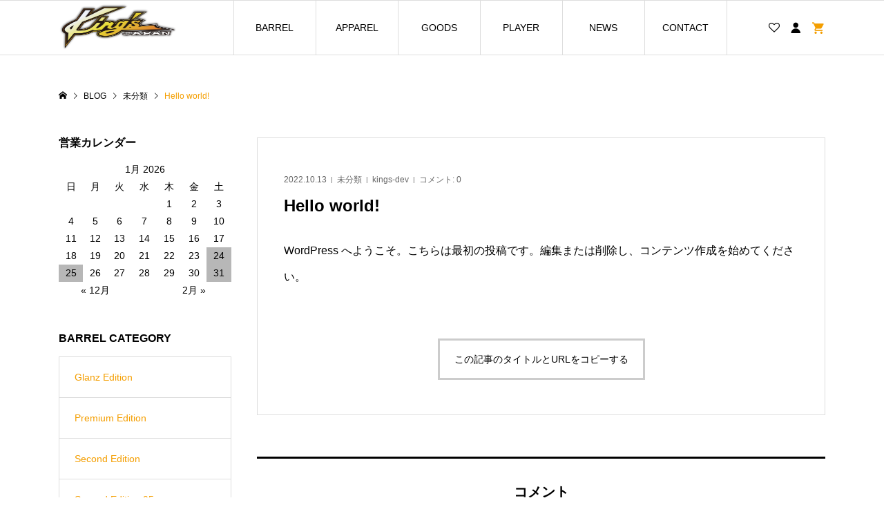

--- FILE ---
content_type: text/html; charset=UTF-8
request_url: https://kingsjapan.jp/uncategorized/1/
body_size: 17829
content:
<!DOCTYPE html>
<html lang="ja">
<head prefix="og: http://ogp.me/ns# fb: http://ogp.me/ns/fb#">

<!-- Google tag (gtag.js) -->
<script async src="https://www.googletagmanager.com/gtag/js?id=UA-10956331-20"></script>
<script>
  window.dataLayer = window.dataLayer || [];
  function gtag(){dataLayer.push(arguments);}
  gtag('js', new Date());

  gtag('config', 'UA-10956331-20');
</script>


<meta charset="UTF-8">
<meta name="description" content="WordPress へようこそ。こちらは最初の投稿です。編集または削除し、コンテンツ作成を始めてください。">
<meta name="viewport" content="width=device-width">
<meta property="og:type" content="article">
<meta property="og:url" content="https://kingsjapan.jp/uncategorized/1/">
<meta property="og:title" content="Hello world!">
<meta property="og:description" content="WordPress へようこそ。こちらは最初の投稿です。編集または削除し、コンテンツ作成を始めてください。">
<meta property="og:site_name" content="King’s JAPAN - オーダーメイドオリジナルバレル製作 -">
<meta property="og:image" content="https://kingsjapan.jp/cms/wp-content/uploads/2022/10/ogp.jpg">
<meta property="og:image:secure_url" content="https://kingsjapan.jp/cms/wp-content/uploads/2022/10/ogp.jpg">
<meta property="og:image:width" content="1200">
<meta property="og:image:height" content="630">
<meta name="twitter:card" content="summary">
<meta name="twitter:site" content="@KJ_hide_KING">
<meta name="twitter:creator" content="@KJ_hide_KING">
<meta name="twitter:title" content="Hello world!">
<meta name="twitter:description" content="WordPress へようこそ。こちらは最初の投稿です。編集または削除し、コンテンツ作成を始めてください。">
<meta name="twitter:image:src" content="https://kingsjapan.jp/cms/wp-content/uploads/2022/10/ogp-300x300.jpg">
<script data-cfasync="false" data-no-defer="1">var ewww_webp_supported=!1;function check_webp_feature(A,e){var w;e=void 0!==e?e:function(){},ewww_webp_supported?e(ewww_webp_supported):((w=new Image).onload=function(){ewww_webp_supported=0<w.width&&0<w.height,e&&e(ewww_webp_supported)},w.onerror=function(){e&&e(!1)},w.src="data:image/webp;base64,"+{alpha:"UklGRkoAAABXRUJQVlA4WAoAAAAQAAAAAAAAAAAAQUxQSAwAAAARBxAR/Q9ERP8DAABWUDggGAAAABQBAJ0BKgEAAQAAAP4AAA3AAP7mtQAAAA=="}[A])}check_webp_feature("alpha");</script><script data-cfasync="false" data-no-defer="1">var Arrive=function(c,w){"use strict";if(c.MutationObserver&&"undefined"!=typeof HTMLElement){var r,a=0,u=(r=HTMLElement.prototype.matches||HTMLElement.prototype.webkitMatchesSelector||HTMLElement.prototype.mozMatchesSelector||HTMLElement.prototype.msMatchesSelector,{matchesSelector:function(e,t){return e instanceof HTMLElement&&r.call(e,t)},addMethod:function(e,t,r){var a=e[t];e[t]=function(){return r.length==arguments.length?r.apply(this,arguments):"function"==typeof a?a.apply(this,arguments):void 0}},callCallbacks:function(e,t){t&&t.options.onceOnly&&1==t.firedElems.length&&(e=[e[0]]);for(var r,a=0;r=e[a];a++)r&&r.callback&&r.callback.call(r.elem,r.elem);t&&t.options.onceOnly&&1==t.firedElems.length&&t.me.unbindEventWithSelectorAndCallback.call(t.target,t.selector,t.callback)},checkChildNodesRecursively:function(e,t,r,a){for(var i,n=0;i=e[n];n++)r(i,t,a)&&a.push({callback:t.callback,elem:i}),0<i.childNodes.length&&u.checkChildNodesRecursively(i.childNodes,t,r,a)},mergeArrays:function(e,t){var r,a={};for(r in e)e.hasOwnProperty(r)&&(a[r]=e[r]);for(r in t)t.hasOwnProperty(r)&&(a[r]=t[r]);return a},toElementsArray:function(e){return e=void 0!==e&&("number"!=typeof e.length||e===c)?[e]:e}}),e=(l.prototype.addEvent=function(e,t,r,a){a={target:e,selector:t,options:r,callback:a,firedElems:[]};return this._beforeAdding&&this._beforeAdding(a),this._eventsBucket.push(a),a},l.prototype.removeEvent=function(e){for(var t,r=this._eventsBucket.length-1;t=this._eventsBucket[r];r--)e(t)&&(this._beforeRemoving&&this._beforeRemoving(t),(t=this._eventsBucket.splice(r,1))&&t.length&&(t[0].callback=null))},l.prototype.beforeAdding=function(e){this._beforeAdding=e},l.prototype.beforeRemoving=function(e){this._beforeRemoving=e},l),t=function(i,n){var o=new e,l=this,s={fireOnAttributesModification:!1};return o.beforeAdding(function(t){var e=t.target;e!==c.document&&e!==c||(e=document.getElementsByTagName("html")[0]);var r=new MutationObserver(function(e){n.call(this,e,t)}),a=i(t.options);r.observe(e,a),t.observer=r,t.me=l}),o.beforeRemoving(function(e){e.observer.disconnect()}),this.bindEvent=function(e,t,r){t=u.mergeArrays(s,t);for(var a=u.toElementsArray(this),i=0;i<a.length;i++)o.addEvent(a[i],e,t,r)},this.unbindEvent=function(){var r=u.toElementsArray(this);o.removeEvent(function(e){for(var t=0;t<r.length;t++)if(this===w||e.target===r[t])return!0;return!1})},this.unbindEventWithSelectorOrCallback=function(r){var a=u.toElementsArray(this),i=r,e="function"==typeof r?function(e){for(var t=0;t<a.length;t++)if((this===w||e.target===a[t])&&e.callback===i)return!0;return!1}:function(e){for(var t=0;t<a.length;t++)if((this===w||e.target===a[t])&&e.selector===r)return!0;return!1};o.removeEvent(e)},this.unbindEventWithSelectorAndCallback=function(r,a){var i=u.toElementsArray(this);o.removeEvent(function(e){for(var t=0;t<i.length;t++)if((this===w||e.target===i[t])&&e.selector===r&&e.callback===a)return!0;return!1})},this},i=new function(){var s={fireOnAttributesModification:!1,onceOnly:!1,existing:!1};function n(e,t,r){return!(!u.matchesSelector(e,t.selector)||(e._id===w&&(e._id=a++),-1!=t.firedElems.indexOf(e._id)))&&(t.firedElems.push(e._id),!0)}var c=(i=new t(function(e){var t={attributes:!1,childList:!0,subtree:!0};return e.fireOnAttributesModification&&(t.attributes=!0),t},function(e,i){e.forEach(function(e){var t=e.addedNodes,r=e.target,a=[];null!==t&&0<t.length?u.checkChildNodesRecursively(t,i,n,a):"attributes"===e.type&&n(r,i)&&a.push({callback:i.callback,elem:r}),u.callCallbacks(a,i)})})).bindEvent;return i.bindEvent=function(e,t,r){t=void 0===r?(r=t,s):u.mergeArrays(s,t);var a=u.toElementsArray(this);if(t.existing){for(var i=[],n=0;n<a.length;n++)for(var o=a[n].querySelectorAll(e),l=0;l<o.length;l++)i.push({callback:r,elem:o[l]});if(t.onceOnly&&i.length)return r.call(i[0].elem,i[0].elem);setTimeout(u.callCallbacks,1,i)}c.call(this,e,t,r)},i},o=new function(){var a={};function i(e,t){return u.matchesSelector(e,t.selector)}var n=(o=new t(function(){return{childList:!0,subtree:!0}},function(e,r){e.forEach(function(e){var t=e.removedNodes,e=[];null!==t&&0<t.length&&u.checkChildNodesRecursively(t,r,i,e),u.callCallbacks(e,r)})})).bindEvent;return o.bindEvent=function(e,t,r){t=void 0===r?(r=t,a):u.mergeArrays(a,t),n.call(this,e,t,r)},o};d(HTMLElement.prototype),d(NodeList.prototype),d(HTMLCollection.prototype),d(HTMLDocument.prototype),d(Window.prototype);var n={};return s(i,n,"unbindAllArrive"),s(o,n,"unbindAllLeave"),n}function l(){this._eventsBucket=[],this._beforeAdding=null,this._beforeRemoving=null}function s(e,t,r){u.addMethod(t,r,e.unbindEvent),u.addMethod(t,r,e.unbindEventWithSelectorOrCallback),u.addMethod(t,r,e.unbindEventWithSelectorAndCallback)}function d(e){e.arrive=i.bindEvent,s(i,e,"unbindArrive"),e.leave=o.bindEvent,s(o,e,"unbindLeave")}}(window,void 0),ewww_webp_supported=!1;function check_webp_feature(e,t){var r;ewww_webp_supported?t(ewww_webp_supported):((r=new Image).onload=function(){ewww_webp_supported=0<r.width&&0<r.height,t(ewww_webp_supported)},r.onerror=function(){t(!1)},r.src="data:image/webp;base64,"+{alpha:"UklGRkoAAABXRUJQVlA4WAoAAAAQAAAAAAAAAAAAQUxQSAwAAAARBxAR/Q9ERP8DAABWUDggGAAAABQBAJ0BKgEAAQAAAP4AAA3AAP7mtQAAAA==",animation:"UklGRlIAAABXRUJQVlA4WAoAAAASAAAAAAAAAAAAQU5JTQYAAAD/////AABBTk1GJgAAAAAAAAAAAAAAAAAAAGQAAABWUDhMDQAAAC8AAAAQBxAREYiI/gcA"}[e])}function ewwwLoadImages(e){if(e){for(var t=document.querySelectorAll(".batch-image img, .image-wrapper a, .ngg-pro-masonry-item a, .ngg-galleria-offscreen-seo-wrapper a"),r=0,a=t.length;r<a;r++)ewwwAttr(t[r],"data-src",t[r].getAttribute("data-webp")),ewwwAttr(t[r],"data-thumbnail",t[r].getAttribute("data-webp-thumbnail"));for(var i=document.querySelectorAll(".rev_slider ul li"),r=0,a=i.length;r<a;r++){ewwwAttr(i[r],"data-thumb",i[r].getAttribute("data-webp-thumb"));for(var n=1;n<11;)ewwwAttr(i[r],"data-param"+n,i[r].getAttribute("data-webp-param"+n)),n++}for(r=0,a=(i=document.querySelectorAll(".rev_slider img")).length;r<a;r++)ewwwAttr(i[r],"data-lazyload",i[r].getAttribute("data-webp-lazyload"));for(var o=document.querySelectorAll("div.woocommerce-product-gallery__image"),r=0,a=o.length;r<a;r++)ewwwAttr(o[r],"data-thumb",o[r].getAttribute("data-webp-thumb"))}for(var l=document.querySelectorAll("video"),r=0,a=l.length;r<a;r++)ewwwAttr(l[r],"poster",e?l[r].getAttribute("data-poster-webp"):l[r].getAttribute("data-poster-image"));for(var s,c=document.querySelectorAll("img.ewww_webp_lazy_load"),r=0,a=c.length;r<a;r++)e&&(ewwwAttr(c[r],"data-lazy-srcset",c[r].getAttribute("data-lazy-srcset-webp")),ewwwAttr(c[r],"data-srcset",c[r].getAttribute("data-srcset-webp")),ewwwAttr(c[r],"data-lazy-src",c[r].getAttribute("data-lazy-src-webp")),ewwwAttr(c[r],"data-src",c[r].getAttribute("data-src-webp")),ewwwAttr(c[r],"data-orig-file",c[r].getAttribute("data-webp-orig-file")),ewwwAttr(c[r],"data-medium-file",c[r].getAttribute("data-webp-medium-file")),ewwwAttr(c[r],"data-large-file",c[r].getAttribute("data-webp-large-file")),null!=(s=c[r].getAttribute("srcset"))&&!1!==s&&s.includes("R0lGOD")&&ewwwAttr(c[r],"src",c[r].getAttribute("data-lazy-src-webp"))),c[r].className=c[r].className.replace(/\bewww_webp_lazy_load\b/,"");for(var w=document.querySelectorAll(".ewww_webp"),r=0,a=w.length;r<a;r++)e?(ewwwAttr(w[r],"srcset",w[r].getAttribute("data-srcset-webp")),ewwwAttr(w[r],"src",w[r].getAttribute("data-src-webp")),ewwwAttr(w[r],"data-orig-file",w[r].getAttribute("data-webp-orig-file")),ewwwAttr(w[r],"data-medium-file",w[r].getAttribute("data-webp-medium-file")),ewwwAttr(w[r],"data-large-file",w[r].getAttribute("data-webp-large-file")),ewwwAttr(w[r],"data-large_image",w[r].getAttribute("data-webp-large_image")),ewwwAttr(w[r],"data-src",w[r].getAttribute("data-webp-src"))):(ewwwAttr(w[r],"srcset",w[r].getAttribute("data-srcset-img")),ewwwAttr(w[r],"src",w[r].getAttribute("data-src-img"))),w[r].className=w[r].className.replace(/\bewww_webp\b/,"ewww_webp_loaded");window.jQuery&&jQuery.fn.isotope&&jQuery.fn.imagesLoaded&&(jQuery(".fusion-posts-container-infinite").imagesLoaded(function(){jQuery(".fusion-posts-container-infinite").hasClass("isotope")&&jQuery(".fusion-posts-container-infinite").isotope()}),jQuery(".fusion-portfolio:not(.fusion-recent-works) .fusion-portfolio-wrapper").imagesLoaded(function(){jQuery(".fusion-portfolio:not(.fusion-recent-works) .fusion-portfolio-wrapper").isotope()}))}function ewwwWebPInit(e){ewwwLoadImages(e),ewwwNggLoadGalleries(e),document.arrive(".ewww_webp",function(){ewwwLoadImages(e)}),document.arrive(".ewww_webp_lazy_load",function(){ewwwLoadImages(e)}),document.arrive("videos",function(){ewwwLoadImages(e)}),"loading"==document.readyState?document.addEventListener("DOMContentLoaded",ewwwJSONParserInit):("undefined"!=typeof galleries&&ewwwNggParseGalleries(e),ewwwWooParseVariations(e))}function ewwwAttr(e,t,r){null!=r&&!1!==r&&e.setAttribute(t,r)}function ewwwJSONParserInit(){"undefined"!=typeof galleries&&check_webp_feature("alpha",ewwwNggParseGalleries),check_webp_feature("alpha",ewwwWooParseVariations)}function ewwwWooParseVariations(e){if(e)for(var t=document.querySelectorAll("form.variations_form"),r=0,a=t.length;r<a;r++){var i=t[r].getAttribute("data-product_variations"),n=!1;try{for(var o in i=JSON.parse(i))void 0!==i[o]&&void 0!==i[o].image&&(void 0!==i[o].image.src_webp&&(i[o].image.src=i[o].image.src_webp,n=!0),void 0!==i[o].image.srcset_webp&&(i[o].image.srcset=i[o].image.srcset_webp,n=!0),void 0!==i[o].image.full_src_webp&&(i[o].image.full_src=i[o].image.full_src_webp,n=!0),void 0!==i[o].image.gallery_thumbnail_src_webp&&(i[o].image.gallery_thumbnail_src=i[o].image.gallery_thumbnail_src_webp,n=!0),void 0!==i[o].image.thumb_src_webp&&(i[o].image.thumb_src=i[o].image.thumb_src_webp,n=!0));n&&ewwwAttr(t[r],"data-product_variations",JSON.stringify(i))}catch(e){}}}function ewwwNggParseGalleries(e){if(e)for(var t in galleries){var r=galleries[t];galleries[t].images_list=ewwwNggParseImageList(r.images_list)}}function ewwwNggLoadGalleries(e){e&&document.addEventListener("ngg.galleria.themeadded",function(e,t){window.ngg_galleria._create_backup=window.ngg_galleria.create,window.ngg_galleria.create=function(e,t){var r=$(e).data("id");return galleries["gallery_"+r].images_list=ewwwNggParseImageList(galleries["gallery_"+r].images_list),window.ngg_galleria._create_backup(e,t)}})}function ewwwNggParseImageList(e){for(var t in e){var r=e[t];if(void 0!==r["image-webp"]&&(e[t].image=r["image-webp"],delete e[t]["image-webp"]),void 0!==r["thumb-webp"]&&(e[t].thumb=r["thumb-webp"],delete e[t]["thumb-webp"]),void 0!==r.full_image_webp&&(e[t].full_image=r.full_image_webp,delete e[t].full_image_webp),void 0!==r.srcsets)for(var a in r.srcsets)nggSrcset=r.srcsets[a],void 0!==r.srcsets[a+"-webp"]&&(e[t].srcsets[a]=r.srcsets[a+"-webp"],delete e[t].srcsets[a+"-webp"]);if(void 0!==r.full_srcsets)for(var i in r.full_srcsets)nggFSrcset=r.full_srcsets[i],void 0!==r.full_srcsets[i+"-webp"]&&(e[t].full_srcsets[i]=r.full_srcsets[i+"-webp"],delete e[t].full_srcsets[i+"-webp"])}return e}check_webp_feature("alpha",ewwwWebPInit);</script><meta name='robots' content='index, follow, max-image-preview:large, max-snippet:-1, max-video-preview:-1' />

	<!-- This site is optimized with the Yoast SEO plugin v20.2 - https://yoast.com/wordpress/plugins/seo/ -->
	<title>Hello world! | King’s JAPAN - オーダーメイドオリジナルバレル製作 -</title>
	<link rel="canonical" href="https://kingsjapan.jp/uncategorized/1/" />
	<meta property="og:locale" content="ja_JP" />
	<meta property="og:type" content="article" />
	<meta property="og:title" content="Hello world! | King’s JAPAN - オーダーメイドオリジナルバレル製作 -" />
	<meta property="og:description" content="WordPress へようこそ。こちらは最初の投稿です。編集または削除し、コンテンツ作成を始めてください。" />
	<meta property="og:url" content="https://kingsjapan.jp/uncategorized/1/" />
	<meta property="og:site_name" content="King’s JAPAN - オーダーメイドオリジナルバレル製作 -" />
	<meta property="article:publisher" content="https://www.facebook.com/hideki.nakayama.35" />
	<meta property="article:published_time" content="2022-10-13T06:46:20+00:00" />
	<meta name="author" content="kings-dev" />
	<meta name="twitter:card" content="summary_large_image" />
	<meta name="twitter:label1" content="執筆者" />
	<meta name="twitter:data1" content="kings-dev" />
	<script type="application/ld+json" class="yoast-schema-graph">{"@context":"https://schema.org","@graph":[{"@type":"Article","@id":"https://kingsjapan.jp/uncategorized/1/#article","isPartOf":{"@id":"https://kingsjapan.jp/uncategorized/1/"},"author":{"name":"kings-dev","@id":"https://kingsjapan.jp/#/schema/person/de2320ca0cb449d6c183432e2bbf2166"},"headline":"Hello world!","datePublished":"2022-10-13T06:46:20+00:00","dateModified":"2022-10-13T06:46:20+00:00","mainEntityOfPage":{"@id":"https://kingsjapan.jp/uncategorized/1/"},"wordCount":3,"commentCount":0,"publisher":{"@id":"https://kingsjapan.jp/#organization"},"inLanguage":"ja","potentialAction":[{"@type":"CommentAction","name":"Comment","target":["https://kingsjapan.jp/uncategorized/1/#respond"]}]},{"@type":"WebPage","@id":"https://kingsjapan.jp/uncategorized/1/","url":"https://kingsjapan.jp/uncategorized/1/","name":"Hello world! | King’s JAPAN - オーダーメイドオリジナルバレル製作 -","isPartOf":{"@id":"https://kingsjapan.jp/#website"},"datePublished":"2022-10-13T06:46:20+00:00","dateModified":"2022-10-13T06:46:20+00:00","breadcrumb":{"@id":"https://kingsjapan.jp/uncategorized/1/#breadcrumb"},"inLanguage":"ja","potentialAction":[{"@type":"ReadAction","target":["https://kingsjapan.jp/uncategorized/1/"]}]},{"@type":"BreadcrumbList","@id":"https://kingsjapan.jp/uncategorized/1/#breadcrumb","itemListElement":[{"@type":"ListItem","position":1,"name":"ホーム","item":"https://kingsjapan.jp/"},{"@type":"ListItem","position":2,"name":"Hello world!"}]},{"@type":"WebSite","@id":"https://kingsjapan.jp/#website","url":"https://kingsjapan.jp/","name":"King’s JAPAN - オーダーメイドオリジナルバレル製作 -","description":"自分だけのオリジナルダーツバレルが作れます。刻印やコーティングなどお客様のご要望にお応えします。また、King’sJAPANオリジナルの様々なエディションバレル、アパレル・グッズなどもご購入頂けます。","publisher":{"@id":"https://kingsjapan.jp/#organization"},"potentialAction":[{"@type":"SearchAction","target":{"@type":"EntryPoint","urlTemplate":"https://kingsjapan.jp/?s={search_term_string}"},"query-input":"required name=search_term_string"}],"inLanguage":"ja"},{"@type":"Organization","@id":"https://kingsjapan.jp/#organization","name":"King's JAPAN","alternateName":"King's JAPAN","url":"https://kingsjapan.jp/","logo":{"@type":"ImageObject","inLanguage":"ja","@id":"https://kingsjapan.jp/#/schema/logo/image/","url":"https://kingsjapan.jp/cms/wp-content/uploads/2022/10/ogp.jpg","contentUrl":"https://kingsjapan.jp/cms/wp-content/uploads/2022/10/ogp.jpg","width":1200,"height":630,"caption":"King's JAPAN"},"image":{"@id":"https://kingsjapan.jp/#/schema/logo/image/"},"sameAs":["https://www.facebook.com/hideki.nakayama.35"]},{"@type":"Person","@id":"https://kingsjapan.jp/#/schema/person/de2320ca0cb449d6c183432e2bbf2166","name":"kings-dev","image":{"@type":"ImageObject","inLanguage":"ja","@id":"https://kingsjapan.jp/#/schema/person/image/","url":"https://secure.gravatar.com/avatar/95491278513cd9217d6ad488b4d5adca732465da338f693b307357698f95109b?s=96&d=mm&r=g","contentUrl":"https://secure.gravatar.com/avatar/95491278513cd9217d6ad488b4d5adca732465da338f693b307357698f95109b?s=96&d=mm&r=g","caption":"kings-dev"},"sameAs":["http://kingsjapan.jp/cms"],"url":"https://kingsjapan.jp/author/kings-dev/"}]}</script>
	<!-- / Yoast SEO plugin. -->


<link rel="alternate" type="application/rss+xml" title="King’s JAPAN - オーダーメイドオリジナルバレル製作 - &raquo; Hello world! のコメントのフィード" href="https://kingsjapan.jp/uncategorized/1/feed/" />
<link rel="alternate" title="oEmbed (JSON)" type="application/json+oembed" href="https://kingsjapan.jp/wp-json/oembed/1.0/embed?url=https%3A%2F%2Fkingsjapan.jp%2Funcategorized%2F1%2F" />
<link rel="alternate" title="oEmbed (XML)" type="text/xml+oembed" href="https://kingsjapan.jp/wp-json/oembed/1.0/embed?url=https%3A%2F%2Fkingsjapan.jp%2Funcategorized%2F1%2F&#038;format=xml" />
<style id='wp-img-auto-sizes-contain-inline-css' type='text/css'>
img:is([sizes=auto i],[sizes^="auto," i]){contain-intrinsic-size:3000px 1500px}
/*# sourceURL=wp-img-auto-sizes-contain-inline-css */
</style>
<link rel='stylesheet' id='eo-leaflet.js-css' href='https://kingsjapan.jp/cms/wp-content/plugins/event-organiser/lib/leaflet/leaflet.min.css?ver=1.4.0' type='text/css' media='all' />
<style id='eo-leaflet.js-inline-css' type='text/css'>
.leaflet-popup-close-button{box-shadow:none!important;}
/*# sourceURL=eo-leaflet.js-inline-css */
</style>
<style id='wp-block-library-inline-css' type='text/css'>
:root{--wp-block-synced-color:#7a00df;--wp-block-synced-color--rgb:122,0,223;--wp-bound-block-color:var(--wp-block-synced-color);--wp-editor-canvas-background:#ddd;--wp-admin-theme-color:#007cba;--wp-admin-theme-color--rgb:0,124,186;--wp-admin-theme-color-darker-10:#006ba1;--wp-admin-theme-color-darker-10--rgb:0,107,160.5;--wp-admin-theme-color-darker-20:#005a87;--wp-admin-theme-color-darker-20--rgb:0,90,135;--wp-admin-border-width-focus:2px}@media (min-resolution:192dpi){:root{--wp-admin-border-width-focus:1.5px}}.wp-element-button{cursor:pointer}:root .has-very-light-gray-background-color{background-color:#eee}:root .has-very-dark-gray-background-color{background-color:#313131}:root .has-very-light-gray-color{color:#eee}:root .has-very-dark-gray-color{color:#313131}:root .has-vivid-green-cyan-to-vivid-cyan-blue-gradient-background{background:linear-gradient(135deg,#00d084,#0693e3)}:root .has-purple-crush-gradient-background{background:linear-gradient(135deg,#34e2e4,#4721fb 50%,#ab1dfe)}:root .has-hazy-dawn-gradient-background{background:linear-gradient(135deg,#faaca8,#dad0ec)}:root .has-subdued-olive-gradient-background{background:linear-gradient(135deg,#fafae1,#67a671)}:root .has-atomic-cream-gradient-background{background:linear-gradient(135deg,#fdd79a,#004a59)}:root .has-nightshade-gradient-background{background:linear-gradient(135deg,#330968,#31cdcf)}:root .has-midnight-gradient-background{background:linear-gradient(135deg,#020381,#2874fc)}:root{--wp--preset--font-size--normal:16px;--wp--preset--font-size--huge:42px}.has-regular-font-size{font-size:1em}.has-larger-font-size{font-size:2.625em}.has-normal-font-size{font-size:var(--wp--preset--font-size--normal)}.has-huge-font-size{font-size:var(--wp--preset--font-size--huge)}.has-text-align-center{text-align:center}.has-text-align-left{text-align:left}.has-text-align-right{text-align:right}.has-fit-text{white-space:nowrap!important}#end-resizable-editor-section{display:none}.aligncenter{clear:both}.items-justified-left{justify-content:flex-start}.items-justified-center{justify-content:center}.items-justified-right{justify-content:flex-end}.items-justified-space-between{justify-content:space-between}.screen-reader-text{border:0;clip-path:inset(50%);height:1px;margin:-1px;overflow:hidden;padding:0;position:absolute;width:1px;word-wrap:normal!important}.screen-reader-text:focus{background-color:#ddd;clip-path:none;color:#444;display:block;font-size:1em;height:auto;left:5px;line-height:normal;padding:15px 23px 14px;text-decoration:none;top:5px;width:auto;z-index:100000}html :where(.has-border-color){border-style:solid}html :where([style*=border-top-color]){border-top-style:solid}html :where([style*=border-right-color]){border-right-style:solid}html :where([style*=border-bottom-color]){border-bottom-style:solid}html :where([style*=border-left-color]){border-left-style:solid}html :where([style*=border-width]){border-style:solid}html :where([style*=border-top-width]){border-top-style:solid}html :where([style*=border-right-width]){border-right-style:solid}html :where([style*=border-bottom-width]){border-bottom-style:solid}html :where([style*=border-left-width]){border-left-style:solid}html :where(img[class*=wp-image-]){height:auto;max-width:100%}:where(figure){margin:0 0 1em}html :where(.is-position-sticky){--wp-admin--admin-bar--position-offset:var(--wp-admin--admin-bar--height,0px)}@media screen and (max-width:600px){html :where(.is-position-sticky){--wp-admin--admin-bar--position-offset:0px}}

/*# sourceURL=wp-block-library-inline-css */
</style><style id='global-styles-inline-css' type='text/css'>
:root{--wp--preset--aspect-ratio--square: 1;--wp--preset--aspect-ratio--4-3: 4/3;--wp--preset--aspect-ratio--3-4: 3/4;--wp--preset--aspect-ratio--3-2: 3/2;--wp--preset--aspect-ratio--2-3: 2/3;--wp--preset--aspect-ratio--16-9: 16/9;--wp--preset--aspect-ratio--9-16: 9/16;--wp--preset--color--black: #000000;--wp--preset--color--cyan-bluish-gray: #abb8c3;--wp--preset--color--white: #ffffff;--wp--preset--color--pale-pink: #f78da7;--wp--preset--color--vivid-red: #cf2e2e;--wp--preset--color--luminous-vivid-orange: #ff6900;--wp--preset--color--luminous-vivid-amber: #fcb900;--wp--preset--color--light-green-cyan: #7bdcb5;--wp--preset--color--vivid-green-cyan: #00d084;--wp--preset--color--pale-cyan-blue: #8ed1fc;--wp--preset--color--vivid-cyan-blue: #0693e3;--wp--preset--color--vivid-purple: #9b51e0;--wp--preset--gradient--vivid-cyan-blue-to-vivid-purple: linear-gradient(135deg,rgb(6,147,227) 0%,rgb(155,81,224) 100%);--wp--preset--gradient--light-green-cyan-to-vivid-green-cyan: linear-gradient(135deg,rgb(122,220,180) 0%,rgb(0,208,130) 100%);--wp--preset--gradient--luminous-vivid-amber-to-luminous-vivid-orange: linear-gradient(135deg,rgb(252,185,0) 0%,rgb(255,105,0) 100%);--wp--preset--gradient--luminous-vivid-orange-to-vivid-red: linear-gradient(135deg,rgb(255,105,0) 0%,rgb(207,46,46) 100%);--wp--preset--gradient--very-light-gray-to-cyan-bluish-gray: linear-gradient(135deg,rgb(238,238,238) 0%,rgb(169,184,195) 100%);--wp--preset--gradient--cool-to-warm-spectrum: linear-gradient(135deg,rgb(74,234,220) 0%,rgb(151,120,209) 20%,rgb(207,42,186) 40%,rgb(238,44,130) 60%,rgb(251,105,98) 80%,rgb(254,248,76) 100%);--wp--preset--gradient--blush-light-purple: linear-gradient(135deg,rgb(255,206,236) 0%,rgb(152,150,240) 100%);--wp--preset--gradient--blush-bordeaux: linear-gradient(135deg,rgb(254,205,165) 0%,rgb(254,45,45) 50%,rgb(107,0,62) 100%);--wp--preset--gradient--luminous-dusk: linear-gradient(135deg,rgb(255,203,112) 0%,rgb(199,81,192) 50%,rgb(65,88,208) 100%);--wp--preset--gradient--pale-ocean: linear-gradient(135deg,rgb(255,245,203) 0%,rgb(182,227,212) 50%,rgb(51,167,181) 100%);--wp--preset--gradient--electric-grass: linear-gradient(135deg,rgb(202,248,128) 0%,rgb(113,206,126) 100%);--wp--preset--gradient--midnight: linear-gradient(135deg,rgb(2,3,129) 0%,rgb(40,116,252) 100%);--wp--preset--font-size--small: 13px;--wp--preset--font-size--medium: 20px;--wp--preset--font-size--large: 36px;--wp--preset--font-size--x-large: 42px;--wp--preset--spacing--20: 0.44rem;--wp--preset--spacing--30: 0.67rem;--wp--preset--spacing--40: 1rem;--wp--preset--spacing--50: 1.5rem;--wp--preset--spacing--60: 2.25rem;--wp--preset--spacing--70: 3.38rem;--wp--preset--spacing--80: 5.06rem;--wp--preset--shadow--natural: 6px 6px 9px rgba(0, 0, 0, 0.2);--wp--preset--shadow--deep: 12px 12px 50px rgba(0, 0, 0, 0.4);--wp--preset--shadow--sharp: 6px 6px 0px rgba(0, 0, 0, 0.2);--wp--preset--shadow--outlined: 6px 6px 0px -3px rgb(255, 255, 255), 6px 6px rgb(0, 0, 0);--wp--preset--shadow--crisp: 6px 6px 0px rgb(0, 0, 0);}:where(.is-layout-flex){gap: 0.5em;}:where(.is-layout-grid){gap: 0.5em;}body .is-layout-flex{display: flex;}.is-layout-flex{flex-wrap: wrap;align-items: center;}.is-layout-flex > :is(*, div){margin: 0;}body .is-layout-grid{display: grid;}.is-layout-grid > :is(*, div){margin: 0;}:where(.wp-block-columns.is-layout-flex){gap: 2em;}:where(.wp-block-columns.is-layout-grid){gap: 2em;}:where(.wp-block-post-template.is-layout-flex){gap: 1.25em;}:where(.wp-block-post-template.is-layout-grid){gap: 1.25em;}.has-black-color{color: var(--wp--preset--color--black) !important;}.has-cyan-bluish-gray-color{color: var(--wp--preset--color--cyan-bluish-gray) !important;}.has-white-color{color: var(--wp--preset--color--white) !important;}.has-pale-pink-color{color: var(--wp--preset--color--pale-pink) !important;}.has-vivid-red-color{color: var(--wp--preset--color--vivid-red) !important;}.has-luminous-vivid-orange-color{color: var(--wp--preset--color--luminous-vivid-orange) !important;}.has-luminous-vivid-amber-color{color: var(--wp--preset--color--luminous-vivid-amber) !important;}.has-light-green-cyan-color{color: var(--wp--preset--color--light-green-cyan) !important;}.has-vivid-green-cyan-color{color: var(--wp--preset--color--vivid-green-cyan) !important;}.has-pale-cyan-blue-color{color: var(--wp--preset--color--pale-cyan-blue) !important;}.has-vivid-cyan-blue-color{color: var(--wp--preset--color--vivid-cyan-blue) !important;}.has-vivid-purple-color{color: var(--wp--preset--color--vivid-purple) !important;}.has-black-background-color{background-color: var(--wp--preset--color--black) !important;}.has-cyan-bluish-gray-background-color{background-color: var(--wp--preset--color--cyan-bluish-gray) !important;}.has-white-background-color{background-color: var(--wp--preset--color--white) !important;}.has-pale-pink-background-color{background-color: var(--wp--preset--color--pale-pink) !important;}.has-vivid-red-background-color{background-color: var(--wp--preset--color--vivid-red) !important;}.has-luminous-vivid-orange-background-color{background-color: var(--wp--preset--color--luminous-vivid-orange) !important;}.has-luminous-vivid-amber-background-color{background-color: var(--wp--preset--color--luminous-vivid-amber) !important;}.has-light-green-cyan-background-color{background-color: var(--wp--preset--color--light-green-cyan) !important;}.has-vivid-green-cyan-background-color{background-color: var(--wp--preset--color--vivid-green-cyan) !important;}.has-pale-cyan-blue-background-color{background-color: var(--wp--preset--color--pale-cyan-blue) !important;}.has-vivid-cyan-blue-background-color{background-color: var(--wp--preset--color--vivid-cyan-blue) !important;}.has-vivid-purple-background-color{background-color: var(--wp--preset--color--vivid-purple) !important;}.has-black-border-color{border-color: var(--wp--preset--color--black) !important;}.has-cyan-bluish-gray-border-color{border-color: var(--wp--preset--color--cyan-bluish-gray) !important;}.has-white-border-color{border-color: var(--wp--preset--color--white) !important;}.has-pale-pink-border-color{border-color: var(--wp--preset--color--pale-pink) !important;}.has-vivid-red-border-color{border-color: var(--wp--preset--color--vivid-red) !important;}.has-luminous-vivid-orange-border-color{border-color: var(--wp--preset--color--luminous-vivid-orange) !important;}.has-luminous-vivid-amber-border-color{border-color: var(--wp--preset--color--luminous-vivid-amber) !important;}.has-light-green-cyan-border-color{border-color: var(--wp--preset--color--light-green-cyan) !important;}.has-vivid-green-cyan-border-color{border-color: var(--wp--preset--color--vivid-green-cyan) !important;}.has-pale-cyan-blue-border-color{border-color: var(--wp--preset--color--pale-cyan-blue) !important;}.has-vivid-cyan-blue-border-color{border-color: var(--wp--preset--color--vivid-cyan-blue) !important;}.has-vivid-purple-border-color{border-color: var(--wp--preset--color--vivid-purple) !important;}.has-vivid-cyan-blue-to-vivid-purple-gradient-background{background: var(--wp--preset--gradient--vivid-cyan-blue-to-vivid-purple) !important;}.has-light-green-cyan-to-vivid-green-cyan-gradient-background{background: var(--wp--preset--gradient--light-green-cyan-to-vivid-green-cyan) !important;}.has-luminous-vivid-amber-to-luminous-vivid-orange-gradient-background{background: var(--wp--preset--gradient--luminous-vivid-amber-to-luminous-vivid-orange) !important;}.has-luminous-vivid-orange-to-vivid-red-gradient-background{background: var(--wp--preset--gradient--luminous-vivid-orange-to-vivid-red) !important;}.has-very-light-gray-to-cyan-bluish-gray-gradient-background{background: var(--wp--preset--gradient--very-light-gray-to-cyan-bluish-gray) !important;}.has-cool-to-warm-spectrum-gradient-background{background: var(--wp--preset--gradient--cool-to-warm-spectrum) !important;}.has-blush-light-purple-gradient-background{background: var(--wp--preset--gradient--blush-light-purple) !important;}.has-blush-bordeaux-gradient-background{background: var(--wp--preset--gradient--blush-bordeaux) !important;}.has-luminous-dusk-gradient-background{background: var(--wp--preset--gradient--luminous-dusk) !important;}.has-pale-ocean-gradient-background{background: var(--wp--preset--gradient--pale-ocean) !important;}.has-electric-grass-gradient-background{background: var(--wp--preset--gradient--electric-grass) !important;}.has-midnight-gradient-background{background: var(--wp--preset--gradient--midnight) !important;}.has-small-font-size{font-size: var(--wp--preset--font-size--small) !important;}.has-medium-font-size{font-size: var(--wp--preset--font-size--medium) !important;}.has-large-font-size{font-size: var(--wp--preset--font-size--large) !important;}.has-x-large-font-size{font-size: var(--wp--preset--font-size--x-large) !important;}
/*# sourceURL=global-styles-inline-css */
</style>

<style id='classic-theme-styles-inline-css' type='text/css'>
/*! This file is auto-generated */
.wp-block-button__link{color:#fff;background-color:#32373c;border-radius:9999px;box-shadow:none;text-decoration:none;padding:calc(.667em + 2px) calc(1.333em + 2px);font-size:1.125em}.wp-block-file__button{background:#32373c;color:#fff;text-decoration:none}
/*# sourceURL=/wp-includes/css/classic-themes.min.css */
</style>
<link rel='stylesheet' id='ego-style-css' href='https://kingsjapan.jp/cms/wp-content/themes/ego_welcart_tcd079/style.css?ver=1.7.3' type='text/css' media='all' />
<link rel='stylesheet' id='ego-slick-css' href='https://kingsjapan.jp/cms/wp-content/themes/ego_welcart_tcd079/css/slick.min.css?ver=1.7.3' type='text/css' media='all' />
<link rel='stylesheet' id='ego-perfect-scrollbar-css' href='https://kingsjapan.jp/cms/wp-content/themes/ego_welcart_tcd079/css/perfect-scrollbar.css?ver=1.7.3' type='text/css' media='all' />
<link rel='stylesheet' id='ego-welcart-css' href='https://kingsjapan.jp/cms/wp-content/themes/ego_welcart_tcd079/css/welcart.css?ver=1.7.3' type='text/css' media='all' />
<link rel='stylesheet' id='usces_default_css-css' href='https://kingsjapan.jp/cms/wp-content/plugins/usc-e-shop/css/usces_default.css?ver=2.8.23.2309251' type='text/css' media='all' />
<link rel='stylesheet' id='dashicons-css' href='https://kingsjapan.jp/cms/wp-includes/css/dashicons.min.css?ver=be278c60d54fda364ddc367b7781187e' type='text/css' media='all' />
<link rel='stylesheet' id='wp-block-paragraph-css' href='https://kingsjapan.jp/cms/wp-includes/blocks/paragraph/style.min.css?ver=be278c60d54fda364ddc367b7781187e' type='text/css' media='all' />
<script type="text/javascript" src="https://kingsjapan.jp/cms/wp-includes/js/jquery/jquery.min.js?ver=3.7.1" id="jquery-core-js"></script>
<script type="text/javascript" src="https://kingsjapan.jp/cms/wp-includes/js/jquery/jquery-migrate.min.js?ver=3.4.1" id="jquery-migrate-js"></script>
<link rel="https://api.w.org/" href="https://kingsjapan.jp/wp-json/" /><link rel="alternate" title="JSON" type="application/json" href="https://kingsjapan.jp/wp-json/wp/v2/posts/1" /><link rel="EditURI" type="application/rsd+xml" title="RSD" href="https://kingsjapan.jp/cms/xmlrpc.php?rsd" />

<link rel='shortlink' href='https://kingsjapan.jp/?p=1' />
<link rel="shortcut icon" href="https://kingsjapan.jp/cms/wp-content/uploads/2022/10/favicon.png">
<style>
.p-breadcrumb__inner, .p-wc-headline, .p-wc-headline02, .p-archive03__item-like, .p-article-like, .p-entry-product__category a, .p-wishlist__item-remove:hover { color: #f49e00; }
.p-button, .p-pagetop a { background-color: #f49e00; }
.slick-dots li.slick-active button { background-color: #f49e00 !important; }
 .p-page-links a:hover, .p-page-links > span, .p-pager__item .current, .p-pager__item a:hover, .c-comment__tab-item.is-active a, .c-comment__tab-item.is-active p, c-comment__password-protected, .c-pw__btn--register, .c-pw__btn, #wdgctToCheckout a { background-color: #f49e00; border-color: #f49e00; }
.c-comment__tab-item a, .c-comment__tab-item p { border-color: #f49e00; }
.c-comment__tab-item.is-active a:after, .c-comment__tab-item.is-active p:after { border-top-color: #f49e00; }
.p-entry-product__header-like:hover, .p-entry-product__category a:hover, #wdgctToCart a:hover { color: #e66f00; }
.p-button:hover, .p-pagetop a:hover { background-color: #e66f00; }
.c-comment__tab-item a:hover { background-color: #e66f00; border-color: #e66f00; }
.slick-dots li:hover button { background-color: #e66f00 !important; }
.p-body a, .custom-html-widget a { color: #f49e00; }
.p-body a:hover, .custom-html-widget a:hover { color: #e66f00; }
body, input, textarea, select, button { font-family: "Segoe UI", Verdana, "游ゴシック", YuGothic, "Hiragino Kaku Gothic ProN", Meiryo, sans-serif; }
.p-logo, .p-entry__title, .p-headline, .p-page-header__title, .p-page-header__subtitle, .p-page-header__image-title, .p-page-header__image-subtitle, .p-header-content__catch, .p-cb__item-headline, .p-cb__item-subheadline {
font-family: "Segoe UI", Verdana, "游ゴシック", YuGothic, "Hiragino Kaku Gothic ProN", Meiryo, sans-serif;
}
.p-hover-effect--type1:hover .p-hover-effect__image { -webkit-transform: scale(1.2); -moz-transform: scale(1.2); -ms-transform: scale(1.2); transform: scale(1.2); }
.p-hover-effect--type2 .p-hover-effect__image { -webkit-transform: scale(1.2); -moz-transform: scale(1.2); -ms-transform: scale(1.2); transform: scale(1.2); }
.p-hover-effect--type3 .p-hover-effect__image { -webkit-transform: scale(1.2) translate3d(-8px, 0, 0); -moz-transform: scale(1.2) translate3d(-8px, 0, 0); -ms-transform: scale(1.2) translate3d(-8px, 0, 0); transform: scale(1.2) translate3d(-8px, 0, 0); }
.p-hover-effect--type3:hover .p-hover-effect__image { -webkit-transform: scale(1.2) translate3d(8px, 0, 0); -moz-transform: scale(1.2) translate3d(8px, 0, 0); -ms-transform: scale(1.2) translate3d(8px, 0, 0); transform: scale(1.2) translate3d(8px, 0, 0); }
.p-hover-effect--type3:hover .p-hover-effect__bg, .p-hover-effect--type3.p-hover-effect__bg:hover { background: #000000; }
.p-hover-effect--type3:hover .p-hover-effect__image { opacity: 0.5; }
.p-hover-effect--type4.p-hover-effect__bg:hover, .p-hover-effect--type4:hover .p-hover-effect__bg { background: #000000; }
.p-hover-effect--type4:hover .p-hover-effect__image { opacity: 0.5; }


.p-entry__title { font-size: 24px; }
.p-entry__body { color: #000000; font-size: 16px; }
.p-header__membermenu-cart__badge { background-color: #f49e00; color: #ffffff; }
.p-header__membermenu .p-header__membermenu-cart a { color: #f49e00 !important; }
.p-header__lower-inner .p-header-memberbox a, .p-header__lower-inner .p-header-memberbox a, .l-header.is-header-fixed .p-header__lower-inner .p-header-memberbox a, .is-header-fixed .p-header__lower-inner .p-header-memberbox a { color: #ffffff; }
.p-header-memberbox, .p-header-view-cart { background-color: #222222; color: #ffffff; }
.p-entry-product__title { font-size: 24px; }
.p-entry-product__body, p-wc__body { color: #000000; font-size: 16px; }
.p-price { color: #000000; }
.p-entry-product__price { font-size: 22px; }
#wdgctToCart a { color: #f49e00; }
.widget_welcart_login input#member_loginw { background-color: #f49e00; }
.widget_welcart_login input#member_loginw:hover, #wdgctToCheckout a:hover { background-color: #e66f00; }
.p-entry-news__title { font-size: 24px; }
.p-entry-news__body { color: #000000; font-size: 16px; }
.p-header__logo--text { font-size: 36px; }
.p-megamenu01 { background-color: #000000; }
.p-megamenu01__list-item a { color: #ffffff; }
.p-megamenu01__list-item a:hover { color: #ffffff; }
.p-megamenu01__list-item__thumbnail-overlay { background-color: #000000; opacity: 0.2; }
.p-megamenu02 { background-color: #000000; }
.p-megamenu02__list-item a, .p-megamenu02__archive-item__meta { color: #ffffff; }
.p-megamenu02__list-item a:hover { color: #e66f00; }
.p-megamenu-a { background-color: #000000; }
.p-megamenu-b { background-color: #000000; }
.p-footer-nav__area { background-color: #eee; }
.p-footer-nav__headline { color: #f49e00; }
.p-footer-nav, .p-footer-nav a, .p-footer-nav__area .p-social-nav a { color: #000000; }
.p-footer-nav a:hover, .p-footer-nav__area .p-social-nav a:hover { color: #999999; }
.p-footer__logo--text { font-size: 36px; }
.p-copyright { background-color: #000000; color: #ffffff; }
.p-copyright .p-social-nav a { color: #ffffff; }
.styled_h2, .p-body .styled_h2 { border-top: 1px solid #222222; border-bottom: 1px solid #222222; border-left: 0px solid #222222; border-right: 0px solid #222222; color: #000000; font-size: 22px; text-align: left; margin-bottom: 30px; margin-top: 0px; padding: 30px 0px 30px 0px; }
.styled_h3, .p-body .styled_h3 { border-top: 2px solid #222222; border-bottom: 1px solid #dddddd; border-left: 0px solid #dddddd; border-right: 0px solid #dddddd; color: #000000; font-size: 20px; text-align: left; margin-bottom: 30px; margin-top: 0px; padding: 30px 0px 30px 20px; }
.styled_h4, .p-body .styled_h4 { border-top: 0px solid #dddddd; border-bottom: 0px solid #dddddd; border-left: 2px solid #222222; border-right: 0px solid #dddddd; color: #000000; font-size: 18px; text-align: left; margin-bottom: 30px; margin-top: 0px; padding: 10px 0px 10px 15px; }
.styled_h5, .p-body .styled_h5 { border-top: 0px solid #dddddd; border-bottom: 0px solid #dddddd; border-left: 0px solid #dddddd; border-right: 0px solid #dddddd; color: #000000; font-size: 16px; text-align: left; margin-bottom: 30px; margin-top: 0px; padding: 15px 15px 15px 15px; }
.q_custom_button1 { background: #535353; color: #ffffff !important; }
.q_custom_button1:hover, .q_custom_button1:focus { background: #7d7d7d; color: #ffffff !important; }
.q_custom_button2 { background: #535353; color: #ffffff !important; }
.q_custom_button2:hover, .q_custom_button2:focus { background: #7d7d7d; color: #ffffff !important; }
.q_custom_button3 { background: #535353; color: #ffffff !important; }
.q_custom_button3:hover, .q_custom_button3:focus { background: #7d7d7d; color: #ffffff !important; }
.speech_balloon_left1 .speach_balloon_text { background-color: #ffdfdf; border-color: #ffdfdf; color: #000000; }
.speech_balloon_left1 .speach_balloon_text::before { border-right-color: #ffdfdf; }
.speech_balloon_left1 .speach_balloon_text::after { border-right-color: #ffdfdf; }
.speech_balloon_left2 .speach_balloon_text { background-color: #ffffff; border-color: #ff5353; color: #000000; }
.speech_balloon_left2 .speach_balloon_text::before { border-right-color: #ff5353; }
.speech_balloon_left2 .speach_balloon_text::after { border-right-color: #ffffff; }
.speech_balloon_right1 .speach_balloon_text { background-color: #ccf4ff; border-color: #ccf4ff; color: #000000; }
.speech_balloon_right1 .speach_balloon_text::before { border-left-color: #ccf4ff; }
.speech_balloon_right1 .speach_balloon_text::after { border-left-color: #ccf4ff; }
.speech_balloon_right2 .speach_balloon_text { background-color: #ffffff; border-color: #0789b5; color: #000000; }
.speech_balloon_right2 .speach_balloon_text::before { border-left-color: #0789b5; }
.speech_balloon_right2 .speach_balloon_text::after { border-left-color: #ffffff; }
@media (min-width: 992px) {
	.p-header__upper { background-color: #eeeeee; }
	.p-header__upper, .p-header__upper a { color: #000000; }
	.p-header__upper a:hover, .p-header__upper button:hover { color: #999999; }
	.p-header__lower { background-color: #ffffff; }
	.p-header__lower-inner, .p-header__lower-inner a, .p-global-nav > li > a { color: #000000; }
	.p-header__lower-inner a:hover, .p-header__lower-inner button:hover { color: #999999 !important; }
	.p-global-nav > li > a:hover, .p-global-nav > li.current-menu-item > a { background-color: #f49e00; border-color: #f49e00; }
	.p-global-nav > li.current-menu-item > a:hover{ color: #fff !important; }
	.l-header__fix .is-header-fixed .p-header__upper { background-color: rgba(238, 238, 238, 0.8); }
	.l-header__fix .is-header-fixed .p-header__upper, .l-header__fix--mobile .is-header-fixed .p-header__upper a { color: #000000; }
	.l-header__fix .is-header-fixed .p-header__upper a:hover, .l-header__fix--mobile .is-header-fixed .p-header__upper button:hover { color: #999999; }
	.l-header__fix .is-header-fixed .p-header__lower { background-color: rgba(255, 255, 255, 0.8); }
	.l-header__fix .is-header-fixed .p-header__lower-inner, .l-header__fix--mobile .is-header-fixed .p-header__lower-inner a { color: #000000; }
	.l-header__fix .is-header-fixed .p-header__lower-inner a:hover, .l-header__fix--mobile .is-header-fixed .p-header__lower-inner button:hover, .l-header__fix .is-header-fixed .p-global-nav > li:hover > a, .l-header__fix .is-header-fixed .p-global-nav > li.current-menu-item > a { color: #999999 !important; }
	.p-global-nav .sub-menu a { background-color: #222222; color: #ffffff !important; }
	.p-global-nav .sub-menu a:hover, .p-global-nav .sub-menu .current-menu-item > a { background-color: #e66f00; color: #ffffff !important; }
}
@media (max-width: 991px) {
	.p-breadcrumb__inner { color: #f49e00; }
	.p-header__upper { background-color: #eeeeee; }
	.p-header__upper, .p-header__upper a, .wp-mobile-device .p-header__upper-search__button:hover { color: #000000; }
	.p-header__lower, .p-header__upper-search__form { background-color: #ffffff; }
	.p-header__lower-inner, .p-header__lower-inner a { color: #000000; }
	.l-header__fix .is-header-fixed .p-header__upper { background-color: rgba(238, 238, 238, 0.8); }
	.l-header__fix .is-header-fixed .p-header__upper, .l-header__fix--mobile .is-header-fixed .p-header__upper a { color: #000000; }
	.l-header__fix--mobile .is-header-fixed .p-header__lower { background-color: rgba(255, 255, 255, 0.8); }
	.l-header__fix--mobile .is-header-fixed .p-header__lower::before { opacity: 0.8 }
	.l-header__fix--mobile .is-header-fixed .p-header__lower-inner, .l-header__fix--mobile .is-header-fixed .p-header__lower-inner a { color: #000000; }
	.p-header__logo--text { font-size: 26px; }
	.p-footer__logo--text { font-size: 26px; }
	.p-drawer__contents { background-color: #000000; }
	.p-drawer__menu > li, .p-drawer__membermenu02 > li + li { border-color: #666666 }
	.p-drawer__menu a, .p-drawer__menu > li > a { background-color: #000000; color: #ffffff !important; }
	.p-drawer__menu a, .p-drawer__menu > li > a { background-color: #000000; color: #ffffff !important; }
	.p-drawer__menu a:hover, .p-drawer__menu > li > a:hover { background-color: #000000; color: #f49e00 !important; }
	.p-drawer__menu .sub-menu a { background-color: #444444; color: #ffffff !important; }
	.p-drawer__menu .sub-menu a:hover { background-color: #444444; color: #f49e00 !important; }
	.p-entry__title { font-size: 18px; }
	.p-entry__body { font-size: 14px; }
	.p-entry-product__title { font-size: 18px; }
	.p-entry-product__body { font-size: 14px; }
	.p-entry-product__price { font-size: 16px; }
	.p-entry-news__title { font-size: 18px; }
	.p-entry-news__body { font-size: 14px; }
}
</style>
<style id="current-page-style">
</style>
<noscript><style>.lazyload[data-src]{display:none !important;}</style></noscript><style>.lazyload{background-image:none !important;}.lazyload:before{background-image:none !important;}</style>		<style type="text/css" id="wp-custom-css">
			.loopimg{display:none !important; }		</style>
		
<!--SAN追加-->
<link rel="stylesheet" href="https://kingsjapan.jp/cms/wp-content/themes/ego_welcart_tcd079/kings-org/addition.css?20260123-1402" media="all" type="text/css" />

<!--Basic認証を設定-->

<link rel='stylesheet' id='eo_front-css' href='https://kingsjapan.jp/cms/wp-content/plugins/event-organiser/css/eventorganiser-front-end.min.css?ver=3.12.2' type='text/css' media='all' />
</head>
<body class="wp-singular post-template-default single single-post postid-1 single-format-standard wp-theme-ego_welcart_tcd079 l-sidebar--type1 l-header--type2 l-header--type2--mobile l-header__fix l-header__fix--mobile">
<script data-cfasync="false" data-no-defer="1">if(typeof ewww_webp_supported==="undefined"){var ewww_webp_supported=!1}if(ewww_webp_supported){document.body.classList.add("webp-support")}</script>
<header id="js-header" class="l-header">
	<div class="l-header__bar l-header__bar--mobile">
		<div class="p-header__lower">
			<div class="p-header__lower-inner l-inner">
				<div class="p-logo p-header__logo p-header__logo--retina">
					<a href="https://kingsjapan.jp/"><img src="[data-uri]" alt="King’s JAPAN - オーダーメイドオリジナルバレル製作 -" width="173" data-src="https://kingsjapan.jp/cms/wp-content/uploads/2022/10/logo-1.png" decoding="async" class="lazyload ewww_webp_lazy_load" height="69" data-src-webp="https://kingsjapan.jp/cms/wp-content/uploads/2022/10/logo-1.png.webp"><noscript><img src="https://kingsjapan.jp/cms/wp-content/uploads/2022/10/logo-1.png" alt="King’s JAPAN - オーダーメイドオリジナルバレル製作 -" width="173" data-eio="l"></noscript></a>
				</div>
				<div class="p-logo p-header__logo--mobile p-header__logo--retina">
					<a href="https://kingsjapan.jp/"><img src="[data-uri]" alt="King’s JAPAN - オーダーメイドオリジナルバレル製作 -" width="100" data-src="https://kingsjapan.jp/cms/wp-content/uploads/2022/10/logo_sp.png" decoding="async" class="lazyload ewww_webp_lazy_load" height="40" data-src-webp="https://kingsjapan.jp/cms/wp-content/uploads/2022/10/logo_sp.png.webp"><noscript><img src="https://kingsjapan.jp/cms/wp-content/uploads/2022/10/logo_sp.png" alt="King’s JAPAN - オーダーメイドオリジナルバレル製作 -" width="100" data-eio="l"></noscript></a>
				</div>
				<div id="js-drawer" class="p-drawer">
					<div class="p-drawer__contents">
					<ul class="p-drawer__membermenu p-drawer__membermenu02 p-drawer__menu">
						<li class="p-header__membermenu-login"><a href="https://kingsjapan.jp/usces-member/?usces_page=login">ログイン</a></li>
						<li class="p-header__membermenu-wishlist"><a href="https://kingsjapan.jp/usces-member/?page=wishlist">お気に入り</a></li>
					</ul>
<nav class="p-global-nav__container"><ul id="js-global-nav" class="p-global-nav p-drawer__menu"><li id="menu-item-64" class="menu-item menu-item-type-taxonomy menu-item-object-category menu-item-has-children menu-item-64"><a href="https://kingsjapan.jp/item/barrel/">BARREL<span class="p-global-nav__toggle"></span></a>
<ul class="sub-menu">
	<li id="menu-item-69" class="menu-item menu-item-type-taxonomy menu-item-object-category menu-item-69"><a href="https://kingsjapan.jp/item/barrel/glanz-edition/">Glanz Edition<span class="p-global-nav__toggle"></span></a></li>
	<li id="menu-item-72" class="menu-item menu-item-type-taxonomy menu-item-object-category menu-item-72"><a href="https://kingsjapan.jp/item/barrel/transfix-edition/">Transfix Edition<span class="p-global-nav__toggle"></span></a></li>
	<li id="menu-item-70" class="menu-item menu-item-type-taxonomy menu-item-object-category menu-item-70"><a href="https://kingsjapan.jp/item/barrel/premium-edition/">Premium Edition<span class="p-global-nav__toggle"></span></a></li>
	<li id="menu-item-71" class="menu-item menu-item-type-taxonomy menu-item-object-category menu-item-71"><a href="https://kingsjapan.jp/item/barrel/second-edition/">Second Edition<span class="p-global-nav__toggle"></span></a></li>
	<li id="menu-item-179" class="menu-item menu-item-type-taxonomy menu-item-object-category menu-item-179"><a href="https://kingsjapan.jp/item/barrel/second-edition-colored-model/">Second Edition Colored Model<span class="p-global-nav__toggle"></span></a></li>
	<li id="menu-item-178" class="menu-item menu-item-type-taxonomy menu-item-object-category menu-item-178"><a href="https://kingsjapan.jp/item/barrel/second-edition95/">Second Edition 95<span class="p-global-nav__toggle"></span></a></li>
	<li id="menu-item-88" class="menu-item menu-item-type-taxonomy menu-item-object-category menu-item-88"><a href="https://kingsjapan.jp/item/barrel/original/">オリジナルバレル<span class="p-global-nav__toggle"></span></a></li>
</ul>
</li>
<li id="menu-item-94" class="menu-item menu-item-type-taxonomy menu-item-object-category menu-item-94"><a href="https://kingsjapan.jp/item/apparel/">APPAREL<span class="p-global-nav__toggle"></span></a></li>
<li id="menu-item-95" class="menu-item menu-item-type-taxonomy menu-item-object-category menu-item-95"><a href="https://kingsjapan.jp/item/goods/">GOODS<span class="p-global-nav__toggle"></span></a></li>
<li id="menu-item-66" class="menu-item menu-item-type-custom menu-item-object-custom menu-item-66"><a href="/player/">PLAYER<span class="p-global-nav__toggle"></span></a></li>
<li id="menu-item-96" class="menu-item menu-item-type-custom menu-item-object-custom menu-item-96"><a href="/news/">NEWS<span class="p-global-nav__toggle"></span></a></li>
<li id="menu-item-535" class="menu-item menu-item-type-post_type menu-item-object-page menu-item-535"><a href="https://kingsjapan.jp/contact/">CONTACT<span class="p-global-nav__toggle"></span></a></li>
</ul></nav>					<ul class="p-drawer__membermenu p-drawer__menu">
						<li><a href="https://kingsjapan.jp/usces-member/?usces_page=newmember">会員登録</a></li>
					</ul>
					</div>
					<div class="p-drawer-overlay"></div>
				</div>
				<ul class="p-header__membermenu">
					<li class="p-header__membermenu-wishlist u-hidden-sm"><a href="https://kingsjapan.jp/usces-member/?page=wishlist"><span class="p-header__membermenu-wishlist__count"></span></a></li>
					<li class="p-header__membermenu-mypage u-hidden-sm"><a class="js-header__membermenu-memberbox" href="https://kingsjapan.jp/usces-member/?usces_page=login"></a></li>
					<li class="p-header__membermenu-cart"><a class="js-header-cart" href="https://kingsjapan.jp/usces-cart/"><span class="p-header__membermenu-cart__badge"></span></a></li>
				</ul>
				<button id="js-menu-button" class="p-menu-button c-icon-button">&#xf0c9;</button>
				<div class="p-header-memberbox" id="js-header-memberbox">
					<div class="p-header-memberbox__login">
						<form action="https://kingsjapan.jp/usces-member/" method="post" onKeyDown="if (event.keyCode == 13) {return false;}">
							<p class="p-header-memberbox__login-email">
								<input class="p-header-memberbox__login-input" type="text" name="loginmail" value="" placeholder="メールアドレス">
							</p>
							<p class="p-header-memberbox__login-password">
								<input class="hidden" value=" ">
								<input class="p-header-memberbox__login-input" type="password" name="loginpass" autocomplete="off" placeholder="パスワード">
							</p>
							<p class="p-header-memberbox__login-rememberme">
								<label><input name="rememberme" type="checkbox" value="forever"> ログイン情報を記憶</label>
							</p>
							<p class="p-header-memberbox__login-button">
								<input type="submit" name="member_login" id="member_login" class="p-wc-login-button p-button" value="ログイン" />							</p>
							<input type="hidden" id="wel_nonce" name="wel_nonce" value="92225ee8bd" /><input type="hidden" name="_wp_http_referer" value="/uncategorized/1/" />							<p class="p-header-memberbox__login-lostpassword"><a href="https://kingsjapan.jp/usces-member/?usces_page=lostmemberpassword">パスワードを忘れた場合</a></p>
						</form>
					</div>
					<div class="p-header-memberbox__registration">
						<p class="p-header-memberbox__registration-desc">会員でない方は会員登録してください。</p>
						<a class="p-button" href="https://kingsjapan.jp/usces-member/?usces_page=newmember">会員登録</a>
					</div>
				</div>
				<div class="p-header-view-cart" id="js-header-view-cart">
					<p class="p-wc-empty_cart">只今、カートに商品はございません。</p>
				</div>
			</div>
		</div>
	</div>
</header>
<main class="l-main">
<div class="p-breadcrumb c-breadcrumb">
	<ul class="p-breadcrumb__inner c-breadcrumb__inner l-inner" itemscope itemtype="http://schema.org/BreadcrumbList">
		<li class="p-breadcrumb__item c-breadcrumb__item p-breadcrumb__item--home c-breadcrumb__item--home" itemprop="itemListElement" itemscope itemtype="http://schema.org/ListItem">
			<a href="https://kingsjapan.jp/" itemscope itemtype="http://schema.org/Thing" itemprop="item"><span itemprop="name">HOME</span></a>
			<meta itemprop="position" content="1">
		</li>
						<li class="p-breadcrumb__item c-breadcrumb__item" itemprop="itemListElement" itemscope itemtype="http://schema.org/ListItem">
					<a href="https://kingsjapan.jp" itemscope itemtype="http://schema.org/Thing" itemprop="item">
						<span itemprop="name">BLOG</span>
					</a>
					<meta itemprop="position" content="2">
				</li>
							<li class="p-breadcrumb__item c-breadcrumb__item" itemprop="itemListElement" itemscope itemtype="http://schema.org/ListItem">
					<a href="https://kingsjapan.jp/uncategorized/" itemscope itemtype="http://schema.org/Thing" itemprop="item">
						<span itemprop="name">未分類</span>
					</a>
					<meta itemprop="position" content="3">
				</li>
						<li class="p-breadcrumb__item c-breadcrumb__item">
				<span itemprop="name">Hello world!</span>
			</li>
			</ul>
</div>	<div class="l-main__inner l-inner l-2columns">
		<article class="l-primary p-entry p-entry-post">
			<div class="p-entry__inner p-entry-post__inner">
				<ul class="p-entry__meta p-article__meta u-clearfix">
					<li class="p-entry__meta--date"><time class="p-entry__date p-article__date" datetime="2022-10-13T15:46:20+09:00">2022.10.13</time></li>
					<li class="p-entry__meta--category"><a href="https://kingsjapan.jp/uncategorized/" rel="category tag">未分類</a></li>
					<li class="p-entry__meta--author"><a href="https://kingsjapan.jp/author/kings-dev/" title="kings-dev の投稿" rel="author">kings-dev</a></li>
					<li class="p-entry__meta--comment">コメント: <a href="#comments">0</a></li>
				</ul>
				<h1 class="p-entry__title p-entry-post__title">Hello world!</h1>
				<div class="p-entry__body p-entry-post__body p-body u-clearfix">

<p>WordPress へようこそ。こちらは最初の投稿です。編集または削除し、コンテンツ作成を始めてください。</p>
				</div>
				<ul class="p-entry__share c-share u-clearfix c-share--sm c-share--mono">
				</ul>
				<div class="p-single_copy_title_url p-single_copy_title_url_bottom">
					<button class="p-single_copy_title_url_btn" data-clipboard-text="Hello world! https://kingsjapan.jp/uncategorized/1/" data-clipboard-copied="記事のタイトルとURLをコピーしました">この記事のタイトルとURLをコピーする</button>
				</div>
			</div>
<div id="comments" class="c-comment">
	<h2 class="p-headline p-headline02">コメント</h2>
	<ul id="js-comment__tab" class="c-comment__tab">
	<li class="c-comment__tab-item is-active"><a href="#js-comment-area">コメント ( 0 )</a></li>
	<li class="c-comment__tab-item"><a href="#js-trackback-area">トラックバック ( 0 )</a></li>
	</ul>
	<div id="js-comment-area">
		<ol class="c-comment__list">
			<li class="c-comment__list-item">
				<div class="c-comment__item-body"><p>この記事へのコメントはありません。</p></div>
			</li>
		</ol>
	</div>
	<div id="js-trackback-area" style="display: none;">
		<ol class="c-comment__list">
			<li class="c-comment__list-item">
				<div class="c-comment__item-body"><p>この記事へのトラックバックはありません。</p></div>
			</li>
		</ol>
		<div class="c-comment__input">
			<label class="c-comment__label">
				<span class="c-comment__label-text">トラックバック URL</span><input type="text" class="c-comment__trackback-url" name="trackback_url" value="https://kingsjapan.jp/uncategorized/1/trackback/" readonly="readonly" onfocus="this.select()">
			</label>
		</div>
	</div>
	<fieldset id="respond" class="c-comment__form-wrapper">
		<div class="c-comment__cancel">
			<a rel="nofollow" id="cancel-comment-reply-link" href="/uncategorized/1/#respond" style="display:none;">返信をキャンセルする。</a>		</div>
		<form action="https://kingsjapan.jp/cms/wp-comments-post.php" class="c-comment__form" method="post">
			<div class="c-comment__input">
				<label><span class="c-comment__label-text">名前 ( 必須 )</span><input type="text" name="author" value="" tabindex="1" aria-required="true"></label>
			</div>
			<div class="c-comment__input">
				<label><span class="c-comment__label-text">E-MAIL ( 必須 ) ※ 公開されません</span><input type="text" name="email" value="" tabindex="2" aria-required="true"></label>
			</div>
			<div class="c-comment__input">
				<label><span class="c-comment__label-text">URL</span><input type="text" name="url" value="" tabindex="3"></label>
			</div>
			<div class="c-comment__input">
				<textarea id="js-comment__textarea" name="comment" tabindex="4"></textarea>
			</div>
			<input type="submit" class="c-comment__form-submit p-button" tabindex="5" value="コメントをする">
			<div class="c-comment__form-hidden">
				<input type='hidden' name='comment_post_ID' value='1' id='comment_post_ID' />
<input type='hidden' name='comment_parent' id='comment_parent' value='0' />
			</div>
		</form>
	</fieldset>
</div>
		</article>
		<aside class="p-sidebar l-secondary">
<div class="p-widget p-widget-sidebar widget_calendar eo_widget_calendar" id="eo_calendar_widget-3">
<h2 class="p-widget__title">営業カレンダー</h2>
<div id='eo_calendar_widget-3_content' class='eo-widget-cal-wrap' data-eo-widget-cal-id='eo_calendar_widget-3' ><table id='wp-calendar'><caption> 1月 2026 </caption><thead><tr><th title='日曜日' scope='col'>日</th><th title='月曜日' scope='col'>月</th><th title='火曜日' scope='col'>火</th><th title='水曜日' scope='col'>水</th><th title='木曜日' scope='col'>木</th><th title='金曜日' scope='col'>金</th><th title='土曜日' scope='col'>土</th></tr></thead><tbody><tr><td class="pad eo-before-month" colspan="1">&nbsp;</td><td class="pad eo-before-month" colspan="1">&nbsp;</td><td class="pad eo-before-month" colspan="1">&nbsp;</td><td class="pad eo-before-month" colspan="1">&nbsp;</td><td data-eo-wc-date='2026-01-01' class='eo-past-date'> 1 </td><td data-eo-wc-date='2026-01-02' class='eo-past-date'> 2 </td><td data-eo-wc-date='2026-01-03' class='eo-past-date'> 3 </td></tr><tr><td data-eo-wc-date='2026-01-04' class='eo-past-date'> 4 </td><td data-eo-wc-date='2026-01-05' class='eo-past-date'> 5 </td><td data-eo-wc-date='2026-01-06' class='eo-past-date'> 6 </td><td data-eo-wc-date='2026-01-07' class='eo-past-date'> 7 </td><td data-eo-wc-date='2026-01-08' class='eo-past-date'> 8 </td><td data-eo-wc-date='2026-01-09' class='eo-past-date'> 9 </td><td data-eo-wc-date='2026-01-10' class='eo-past-date'> 10 </td></tr><tr><td data-eo-wc-date='2026-01-11' class='eo-past-date'> 11 </td><td data-eo-wc-date='2026-01-12' class='eo-past-date'> 12 </td><td data-eo-wc-date='2026-01-13' class='eo-past-date'> 13 </td><td data-eo-wc-date='2026-01-14' class='eo-past-date'> 14 </td><td data-eo-wc-date='2026-01-15' class='eo-past-date'> 15 </td><td data-eo-wc-date='2026-01-16' class='eo-past-date'> 16 </td><td data-eo-wc-date='2026-01-17' class='eo-past-date'> 17 </td></tr><tr><td data-eo-wc-date='2026-01-18' class='eo-past-date'> 18 </td><td data-eo-wc-date='2026-01-19' class='eo-past-date'> 19 </td><td data-eo-wc-date='2026-01-20' class='eo-past-date'> 20 </td><td data-eo-wc-date='2026-01-21' class='eo-past-date'> 21 </td><td data-eo-wc-date='2026-01-22' class='eo-past-date'> 22 </td><td data-eo-wc-date='2026-01-23' class='today'> 23 </td><td data-eo-wc-date='2026-01-24' class='eo-future-date event eo-event-cat-holiday eo-event-future eo-all-day'> <a title='休業日' href='https://kingsjapan.jp/events/event/on/2026/01/24'> 24 </a></td></tr><tr><td data-eo-wc-date='2026-01-25' class='eo-future-date event eo-event-cat-holiday eo-event-future eo-all-day'> <a title='休業日' href='https://kingsjapan.jp/events/event/on/2026/01/25'> 25 </a></td><td data-eo-wc-date='2026-01-26' class='eo-future-date'> 26 </td><td data-eo-wc-date='2026-01-27' class='eo-future-date'> 27 </td><td data-eo-wc-date='2026-01-28' class='eo-future-date'> 28 </td><td data-eo-wc-date='2026-01-29' class='eo-future-date'> 29 </td><td data-eo-wc-date='2026-01-30' class='eo-future-date'> 30 </td><td data-eo-wc-date='2026-01-31' class='eo-future-date event eo-event-cat-holiday eo-event-future eo-all-day'> <a title='休業日' href='https://kingsjapan.jp/events/event/on/2026/01/31'> 31 </a></td></tr></tbody><tfoot><tr>
				<td id='eo-widget-prev-month' colspan='3'><a title='先月' href='https://kingsjapan.jp?eo_month=2025-12'>&laquo; 12月</a></td>
				<td class='pad'>&nbsp;</td>
				<td id='eo-widget-next-month' colspan='3'><a title='翌月' href='https://kingsjapan.jp?eo_month=2026-02'> 2月 &raquo; </a></td>
			</tr></tfoot></table></div></div>
<div class="p-widget p-widget-sidebar tcdw_product_category_list_widget" id="tcdw_product_category_list_widget-2">
<h2 class="p-widget__title">BARREL CATEGORY</h2>
<ul class="p-widget-categories">
	<li class="cat-item cat-item-8"><a href="https://kingsjapan.jp/item/barrel/glanz-edition/" style="color: #f49e00;">Glanz Edition</a>
</li>
	<li class="cat-item cat-item-10"><a href="https://kingsjapan.jp/item/barrel/premium-edition/" style="color: #f49e00;">Premium Edition</a>
</li>
	<li class="cat-item cat-item-11"><a href="https://kingsjapan.jp/item/barrel/second-edition/" style="color: #f49e00;">Second Edition</a>
</li>
	<li class="cat-item cat-item-24"><a href="https://kingsjapan.jp/item/barrel/second-edition95/" style="color: #f49e00;">Second Edition 95</a>
</li>
	<li class="cat-item cat-item-23"><a href="https://kingsjapan.jp/item/barrel/second-edition-colored-model/" style="color: #f49e00;">Second Edition Colored Model</a>
</li>
	<li class="cat-item cat-item-9"><a href="https://kingsjapan.jp/item/barrel/transfix-edition/" style="color: #f49e00;">Transfix Edition</a>
</li>
	<li class="cat-item cat-item-12"><a href="https://kingsjapan.jp/item/barrel/original/" style="color: #f49e00;">オリジナルバレル</a>
</li>
</ul>
</div>
<div class="p-widget p-widget-sidebar tcd_banners_widget" id="tcd_banners_widget-4">
<div class="p-widget-banner"><a class="p-hover-effect--type1" href="https://kingsjapan.jp/item/category/item/apparel/"><div class="p-widget-banner__info p-widget-banner__info--type4"><div class="p-widget-banner__desc">Tシャツ・記念グッズ</div></div><div class="p-widget-banner__image p-hover-effect__bg"><div class="p-hover-effect__image"><img alt="" src="[data-uri]" data-src="https://kingsjapan.jp/cms/wp-content/uploads/2023/01/apparel.jpg" decoding="async" class="lazyload ewww_webp_lazy_load" width="1000" height="490" data-src-webp="https://kingsjapan.jp/cms/wp-content/uploads/2023/01/apparel.jpg.webp"><noscript><img alt="" src="https://kingsjapan.jp/cms/wp-content/uploads/2023/01/apparel.jpg" data-eio="l"></noscript></div></div><div class="p-widget-banner__image--overlay" style="background-color: #000000; opacity: 0.2"></div></a></div>
<div class="p-widget-banner"><a class="p-hover-effect--type1" href="https://kingsjapan.jp/item/category/item/original/"><div class="p-widget-banner__info p-widget-banner__info--type4"><div class="p-widget-banner__desc">自分だけのBARRELを<br>オーダーメイド</div></div><div class="p-widget-banner__image p-hover-effect__bg"><div class="p-hover-effect__image"><img alt="" src="[data-uri]" data-src="https://kingsjapan.jp/cms/wp-content/uploads/2023/01/original.jpg" decoding="async" class="lazyload ewww_webp_lazy_load" width="1000" height="490" data-src-webp="https://kingsjapan.jp/cms/wp-content/uploads/2023/01/original.jpg.webp"><noscript><img alt="" src="https://kingsjapan.jp/cms/wp-content/uploads/2023/01/original.jpg" data-eio="l"></noscript></div></div><div class="p-widget-banner__image--overlay" style="background-color: #000000; opacity: 0.2"></div></a></div>
<div class="p-widget-banner"><a class="p-hover-effect--type1" href="/player/"><div class="p-widget-banner__info p-widget-banner__info--type4"><div class="p-widget-banner__desc">活躍中のプレイヤーを<br>応援しています</div></div><div class="p-widget-banner__image p-hover-effect__bg"><div class="p-hover-effect__image"><img alt="" src="[data-uri]" data-src="https://kingsjapan.jp/cms/wp-content/uploads/2023/02/banner02.jpg" decoding="async" class="lazyload ewww_webp_lazy_load" width="1000" height="490" data-src-webp="https://kingsjapan.jp/cms/wp-content/uploads/2023/02/banner02.jpg.webp"><noscript><img alt="" src="https://kingsjapan.jp/cms/wp-content/uploads/2023/02/banner02.jpg" data-eio="l"></noscript></div></div><div class="p-widget-banner__image--overlay" style="background-color: #000000; opacity: 0.2"></div></a></div>
</div>
		</aside>
	</div>
</main>
<footer class="l-footer">
	<div class="p-footer">
		<div class="p-footer__inner l-inner">
			<div class="p-logo p-footer__logo p-footer__logo--retina">
				<a href="https://kingsjapan.jp/"><img src="[data-uri]" alt="King’s JAPAN &#8211; オーダーメイドオリジナルバレル製作 &#8211;" width="173" data-src="https://kingsjapan.jp/cms/wp-content/uploads/2022/10/logo-1.png" decoding="async" class="lazyload ewww_webp_lazy_load" height="69" data-src-webp="https://kingsjapan.jp/cms/wp-content/uploads/2022/10/logo-1.png.webp"><noscript><img src="https://kingsjapan.jp/cms/wp-content/uploads/2022/10/logo-1.png" alt="King’s JAPAN &#8211; オーダーメイドオリジナルバレル製作 &#8211;" width="173" data-eio="l"></noscript></a>
			</div>
			<div class="p-logo p-footer__logo--mobile p-footer__logo--retina">
				<a href="https://kingsjapan.jp/"><img src="[data-uri]" alt="King’s JAPAN &#8211; オーダーメイドオリジナルバレル製作 &#8211;" width="100" data-src="https://kingsjapan.jp/cms/wp-content/uploads/2022/10/logo_sp.png" decoding="async" class="lazyload ewww_webp_lazy_load" height="40" data-src-webp="https://kingsjapan.jp/cms/wp-content/uploads/2022/10/logo_sp.png.webp"><noscript><img src="https://kingsjapan.jp/cms/wp-content/uploads/2022/10/logo_sp.png" alt="King’s JAPAN &#8211; オーダーメイドオリジナルバレル製作 &#8211;" width="100" data-eio="l"></noscript></a>
			</div>
		</div>
	</div>
	<div class="p-footer-nav__area">
		<div class="p-footer-nav__area__inner l-inner">
<nav class="p-footer-nav__container">
<h3 class="p-footer-nav__headline">BARREL</h3>
<ul id="menu-barrel" class="p-footer-nav"><li id="menu-item-235" class="menu-item menu-item-type-taxonomy menu-item-object-category menu-item-235"><a href="https://kingsjapan.jp/item/barrel/glanz-edition/">Glanz Edition</a></li>
<li id="menu-item-236" class="menu-item menu-item-type-taxonomy menu-item-object-category menu-item-236"><a href="https://kingsjapan.jp/item/barrel/transfix-edition/">Transfix Edition</a></li>
<li id="menu-item-237" class="menu-item menu-item-type-taxonomy menu-item-object-category menu-item-237"><a href="https://kingsjapan.jp/item/barrel/premium-edition/">Premium Edition</a></li>
<li id="menu-item-238" class="menu-item menu-item-type-taxonomy menu-item-object-category menu-item-238"><a href="https://kingsjapan.jp/item/barrel/second-edition/">Second Edition</a></li>
<li id="menu-item-239" class="menu-item menu-item-type-taxonomy menu-item-object-category menu-item-239"><a href="https://kingsjapan.jp/item/barrel/second-edition-colored-model/">Second Edition Colored Model</a></li>
<li id="menu-item-240" class="menu-item menu-item-type-taxonomy menu-item-object-category menu-item-240"><a href="https://kingsjapan.jp/item/barrel/second-edition95/">Second Edition 95</a></li>
<li id="menu-item-241" class="menu-item menu-item-type-taxonomy menu-item-object-category menu-item-241"><a href="https://kingsjapan.jp/item/barrel/original/">オリジナルバレル</a></li>
</ul></nav>
<nav class="p-footer-nav__container">
<h3 class="p-footer-nav__headline">OTHER</h3>
<ul id="menu-other" class="p-footer-nav"><li id="menu-item-242" class="menu-item menu-item-type-taxonomy menu-item-object-category menu-item-242"><a href="https://kingsjapan.jp/item/apparel/">アパレル</a></li>
<li id="menu-item-244" class="menu-item menu-item-type-taxonomy menu-item-object-category menu-item-244"><a href="https://kingsjapan.jp/item/goods/">グッズ</a></li>
</ul></nav>
<nav class="p-footer-nav__container">
<h3 class="p-footer-nav__headline">ACCOUNT</h3>
<ul id="menu-account" class="p-footer-nav"><li id="menu-item-253" class="menu-item menu-item-type-post_type menu-item-object-page menu-item-253"><a href="https://kingsjapan.jp/usces-cart/">カートを見る</a></li>
<li id="menu-item-250" class="menu-item menu-item-type-custom menu-item-object-custom menu-item-250"><a href="/usces-member/?page=newmember">会員登録</a></li>
<li id="menu-item-252" class="menu-item menu-item-type-custom menu-item-object-custom menu-item-252"><a href="/usces-member/?page=login">ログイン</a></li>
<li id="menu-item-251" class="menu-item menu-item-type-custom menu-item-object-custom menu-item-251"><a href="/usces-member/?page=login">マイアカウント</a></li>
<li id="menu-item-254" class="menu-item menu-item-type-custom menu-item-object-custom menu-item-254"><a href="/usces-member/?page=logout">ログアウト</a></li>
</ul></nav>
<nav class="p-footer-nav__container">
<h3 class="p-footer-nav__headline">SUPPORT</h3>
<ul id="menu-support" class="p-footer-nav"><li id="menu-item-288" class="menu-item menu-item-type-post_type menu-item-object-page menu-item-288"><a href="https://kingsjapan.jp/about/">King’s Japanについて</a></li>
<li id="menu-item-273" class="menu-item menu-item-type-post_type menu-item-object-page menu-item-273"><a href="https://kingsjapan.jp/calendar/">営業カレンダー</a></li>
<li id="menu-item-259" class="menu-item menu-item-type-post_type menu-item-object-page menu-item-259"><a href="https://kingsjapan.jp/guide/">ご利用ガイド</a></li>
<li id="menu-item-247" class="menu-item menu-item-type-post_type menu-item-object-page menu-item-247"><a href="https://kingsjapan.jp/notation/">特定商取引法に基づく表記</a></li>
<li id="menu-item-246" class="menu-item menu-item-type-post_type menu-item-object-page menu-item-246"><a href="https://kingsjapan.jp/privacy-policy/">プライバシーポリシー</a></li>
<li id="menu-item-534" class="menu-item menu-item-type-post_type menu-item-object-page menu-item-534"><a href="https://kingsjapan.jp/contact/">お問い合わせ</a></li>
</ul></nav>
		</div>
		<ul class="p-social-nav u-visible-sm"><li class="p-social-nav__item p-social-nav__item--facebook"><a href="https://www.facebook.com/hideki.nakayama.35" target="_blank"></a></li></ul>
	</div>
	<div class="p-copyright">
		<div class="l-inner">
		<ul class="p-social-nav u-hidden-sm"><li class="p-social-nav__item p-social-nav__item--facebook"><a href="https://www.facebook.com/hideki.nakayama.35" target="_blank"></a></li></ul>
Copyright &copy; King&#039;s JAPAN All Rights Reserved.
		</div>
	</div>
	<div id="js-pagetop" class="p-pagetop"><a href="#"></a></div>
</footer>
<script type="speculationrules">
{"prefetch":[{"source":"document","where":{"and":[{"href_matches":"/*"},{"not":{"href_matches":["/cms/wp-*.php","/cms/wp-admin/*","/cms/wp-content/uploads/*","/cms/wp-content/*","/cms/wp-content/plugins/*","/cms/wp-content/themes/ego_welcart_tcd079/*","/*\\?(.+)"]}},{"not":{"selector_matches":"a[rel~=\"nofollow\"]"}},{"not":{"selector_matches":".no-prefetch, .no-prefetch a"}}]},"eagerness":"conservative"}]}
</script>
	<script type='text/javascript'>
		uscesL10n = {
			
			'ajaxurl': "https://kingsjapan.jp/cms/wp-admin/admin-ajax.php",
			'loaderurl': "https://kingsjapan.jp/cms/wp-content/plugins/usc-e-shop/images/loading.gif",
			'post_id': "1",
			'cart_number': "5",
			'is_cart_row': false,
			'opt_esse': new Array(  ),
			'opt_means': new Array(  ),
			'mes_opts': new Array(  ),
			'key_opts': new Array(  ),
			'previous_url': "https://kingsjapan.jp",
			'itemRestriction': "",
			'itemOrderAcceptable': "0",
			'uscespage': "",
			'uscesid': "MGJlMzA3NmFmOWI0MjE4NTcwODIzMWIyNGExN2FlMDcwMzIxNjc1OWY0MjVmNWMyX2FjdGluZ18wX0E%3D",
			'wc_nonce': "9dbda34f68"
		}
	</script>
	<script type='text/javascript' src='https://kingsjapan.jp/cms/wp-content/plugins/usc-e-shop/js/usces_cart.js'></script>
<!-- Welcart version : v2.8.23.2309251 -->
<script type="text/javascript" id="eio-lazy-load-js-before">
/* <![CDATA[ */
var eio_lazy_vars = {"exactdn_domain":"","skip_autoscale":0,"threshold":0};
//# sourceURL=eio-lazy-load-js-before
/* ]]> */
</script>
<script type="text/javascript" src="https://kingsjapan.jp/cms/wp-content/plugins/ewww-image-optimizer/includes/lazysizes.min.js?ver=693" id="eio-lazy-load-js"></script>
<script type="text/javascript" id="ego-script-js-extra">
/* <![CDATA[ */
var TCD_FUNCTIONS = {"ajax_url":"https://kingsjapan.jp/cms/wp-admin/admin-ajax.php","ajax_error_message":"\u30a8\u30e9\u30fc\u304c\u767a\u751f\u3057\u307e\u3057\u305f\u3002\u3082\u3046\u4e00\u5ea6\u304a\u8a66\u3057\u304f\u3060\u3055\u3044\u3002"};
//# sourceURL=ego-script-js-extra
/* ]]> */
</script>
<script type="text/javascript" src="https://kingsjapan.jp/cms/wp-content/themes/ego_welcart_tcd079/js/functions.js?ver=1.7.3" id="ego-script-js"></script>
<script type="text/javascript" src="https://kingsjapan.jp/cms/wp-content/themes/ego_welcart_tcd079/js/slick.mod.min.js?ver=1.7.3" id="ego-slick-js"></script>
<script type="text/javascript" src="https://kingsjapan.jp/cms/wp-content/themes/ego_welcart_tcd079/js/perfect-scrollbar.min.js?ver=1.7.3" id="ego-perfect-scrollbar-js"></script>
<script type="text/javascript" src="https://kingsjapan.jp/cms/wp-content/themes/ego_welcart_tcd079/js/header-fix.js?ver=1.7.3" id="ego-header-fix-js"></script>
<script type="text/javascript" src="https://kingsjapan.jp/cms/wp-content/themes/ego_welcart_tcd079/js/copy-title-url.js?ver=1.7.3" id="be-copy-title-url-js"></script>
<script type="text/javascript" src="https://kingsjapan.jp/cms/wp-includes/js/comment-reply.min.js?ver=be278c60d54fda364ddc367b7781187e" id="comment-reply-js" async="async" data-wp-strategy="async" fetchpriority="low"></script>
<script type="text/javascript" src="https://kingsjapan.jp/cms/wp-content/plugins/event-organiser/js/qtip2.js?ver=3.12.2" id="eo_qtip2-js"></script>
<script type="text/javascript" src="https://kingsjapan.jp/cms/wp-includes/js/jquery/ui/core.min.js?ver=1.13.3" id="jquery-ui-core-js"></script>
<script type="text/javascript" src="https://kingsjapan.jp/cms/wp-includes/js/jquery/ui/controlgroup.min.js?ver=1.13.3" id="jquery-ui-controlgroup-js"></script>
<script type="text/javascript" src="https://kingsjapan.jp/cms/wp-includes/js/jquery/ui/checkboxradio.min.js?ver=1.13.3" id="jquery-ui-checkboxradio-js"></script>
<script type="text/javascript" src="https://kingsjapan.jp/cms/wp-includes/js/jquery/ui/button.min.js?ver=1.13.3" id="jquery-ui-button-js"></script>
<script type="text/javascript" src="https://kingsjapan.jp/cms/wp-includes/js/jquery/ui/datepicker.min.js?ver=1.13.3" id="jquery-ui-datepicker-js"></script>
<script type="text/javascript" src="https://kingsjapan.jp/cms/wp-content/plugins/event-organiser/js/moment.min.js?ver=1" id="eo_momentjs-js"></script>
<script type="text/javascript" src="https://kingsjapan.jp/cms/wp-content/plugins/event-organiser/js/fullcalendar.min.js?ver=3.12.2" id="eo_fullcalendar-js"></script>
<script type="text/javascript" src="https://kingsjapan.jp/cms/wp-content/plugins/event-organiser/js/event-manager.min.js?ver=3.12.2" id="eo-wp-js-hooks-js"></script>
<script type="text/javascript" src="https://kingsjapan.jp/cms/wp-content/plugins/event-organiser/lib/leaflet/leaflet.min.js?ver=1.4.0" id="eo-leaflet.js-js"></script>
<script type="text/javascript" src="https://kingsjapan.jp/cms/wp-content/plugins/event-organiser/js/maps/openstreetmap-adapter.js?ver=3.12.2" id="eo-openstreetmap-adapter-js"></script>
<script type="text/javascript" id="eo_front-js-extra">
/* <![CDATA[ */
var EOAjaxFront = {"adminajax":"https://kingsjapan.jp/cms/wp-admin/admin-ajax.php","locale":{"locale":"ja","isrtl":false,"monthNames":["1\u6708","2\u6708","3\u6708","4\u6708","5\u6708","6\u6708","7\u6708","8\u6708","9\u6708","10\u6708","11\u6708","12\u6708"],"monthAbbrev":["1\u6708","2\u6708","3\u6708","4\u6708","5\u6708","6\u6708","7\u6708","8\u6708","9\u6708","10\u6708","11\u6708","12\u6708"],"dayNames":["\u65e5\u66dc\u65e5","\u6708\u66dc\u65e5","\u706b\u66dc\u65e5","\u6c34\u66dc\u65e5","\u6728\u66dc\u65e5","\u91d1\u66dc\u65e5","\u571f\u66dc\u65e5"],"dayAbbrev":["\u65e5","\u6708","\u706b","\u6c34","\u6728","\u91d1","\u571f"],"dayInitial":["\u65e5","\u6708","\u706b","\u6c34","\u6728","\u91d1","\u571f"],"ShowMore":"\u3082\u3063\u3068","ShowLess":"\u96a0\u3059","today":"\u4eca\u65e5","day":"\u65e5","week":"\u9031","month":"\u6708","gotodate":"\u65e5\u4ed8\u3092\u6307\u5b9a","cat":"\u5168\u3066\u306e\u30ab\u30c6\u30b4\u30ea","venue":"\u5168\u3066\u306e\u4f1a\u5834","tag":"\u5168\u3066\u306e\u30bf\u30b0\u3092\u898b\u308b","view_all_organisers":"View all organisers","nextText":"\u003E","prevText":"\u003C"}};
var eo_widget_cal = {"eo_calendar_widget-3":{"showpastevents":0,"show-long":0,"link-to-single":0,"event-venue":0,"event-category":0}};
//# sourceURL=eo_front-js-extra
/* ]]> */
</script>
<script type="text/javascript" src="https://kingsjapan.jp/cms/wp-content/plugins/event-organiser/js/frontend.min.js?ver=3.12.2" id="eo_front-js"></script>
<script>
jQuery(function($) {
	jQuery.post('https://kingsjapan.jp/cms/wp-admin/admin-ajax.php',{ action: 'views_count_up', post_id: 1, nonce: '57d24c383c'});
});
</script>
<script>
jQuery(function($){
	$(document).trigger('js-initialized');
	$(window).trigger('resize').trigger('scroll');
	$(document).trigger('js-initialized-after');
});
</script>
</body>
</html>


--- FILE ---
content_type: text/css
request_url: https://kingsjapan.jp/cms/wp-content/themes/ego_welcart_tcd079/kings-org/addition.css?20260123-1402
body_size: 560
content:
@charset "UTF-8";
.p-entry {
  overflow: hidden;
}
.flxBox {
  width: 100%;
  height: auto;
  overflow: hidden;
}
.fieldBox dl {
  display: block;
  margin-bottom: 0.5em;
}
.fieldBox dt,
.fieldBox dd {
  padding: 0.5em 1em;
}
.fieldBox dt {
  background: #f49e00;
  font-weight: bold;
  color: #fff;
  text-align: center;
}
.snsField dd {
  display: flex;
}
.snsField p {
  display: inline-block;
  margin-right: 1em;
}
.snsField p a::before {
  font-size: 35px;
  color: #333;
}
.snsField p a:hover::before {
 color: #f49e00; 
}

/*営業カレンダー*/
#eo_calendar_widget-3_content #wp-calendar td {
  text-align: center;
}
#eo_calendar_widget-3_content #wp-calendar tbody td a {
  pointer-events: none;
}
#eo_calendar_widget-3_content #wp-calendar .eo-event-cat-holiday {
  background: #b7b7b7;
}
#eo_calendar_widget-3_content #wp-calendar .eo-event-cat-event {
  background: #f49e00;
}

/* パンくず 　商品ページのみ非表示*/
.single-product .p-breadcrumb__inner,
.category .p-breadcrumb__inner,
.category-barrel .p-breadcrumb__inner,
.category-apparel .p-breadcrumb__inner,
.category-goods .p-breadcrumb__inner {
  display: none !important;
}

@media screen and (min-width: 990px) {
  
  .fieldBox dl {
    display: flex;
    margin-bottom: 0;
  }
  .fieldBox dt,
  .fieldBox dd {
    padding: 1em;
  }
  .fieldBox dl:first-child dt {
    border-top: 1px solid #fff;
  }
  .fieldBox dl:first-child dd {
    border-top: 1px solid #ccc;
  }
  .fieldBox dt {
    width: 30%;
    border-bottom: 1px solid #fff;
    display: flex;
    align-items: center;
  }
  .fieldBox dd {
    width: 70%;
    border-bottom: 1px solid #ccc;
  }
}
